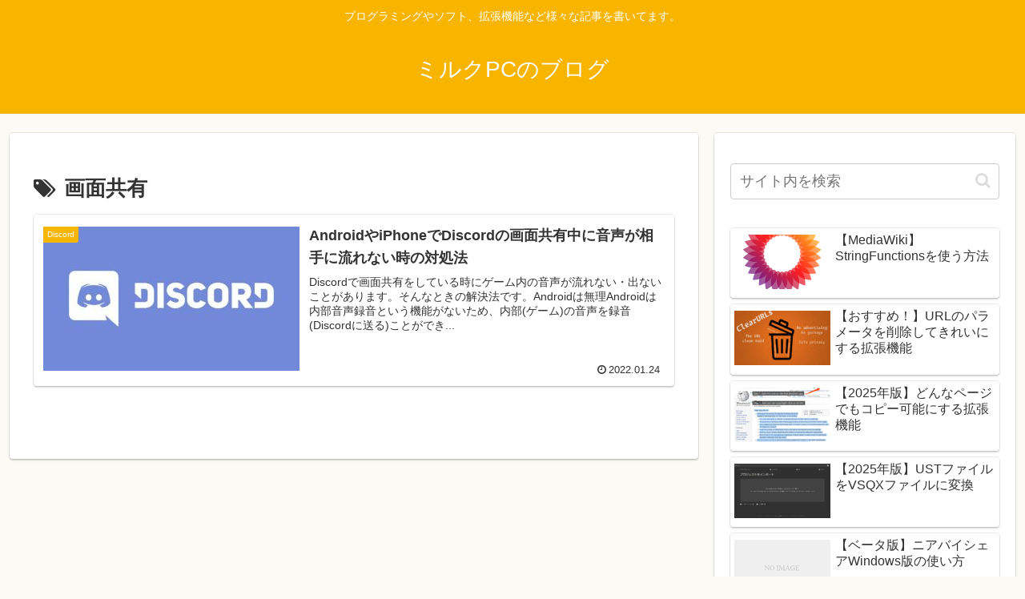

--- FILE ---
content_type: text/html; charset=utf-8
request_url: https://www.google.com/recaptcha/api2/aframe
body_size: 265
content:
<!DOCTYPE HTML><html><head><meta http-equiv="content-type" content="text/html; charset=UTF-8"></head><body><script nonce="gLIDd2e8cOdPe2QM4Og7zA">/** Anti-fraud and anti-abuse applications only. See google.com/recaptcha */ try{var clients={'sodar':'https://pagead2.googlesyndication.com/pagead/sodar?'};window.addEventListener("message",function(a){try{if(a.source===window.parent){var b=JSON.parse(a.data);var c=clients[b['id']];if(c){var d=document.createElement('img');d.src=c+b['params']+'&rc='+(localStorage.getItem("rc::a")?sessionStorage.getItem("rc::b"):"");window.document.body.appendChild(d);sessionStorage.setItem("rc::e",parseInt(sessionStorage.getItem("rc::e")||0)+1);localStorage.setItem("rc::h",'1768818092371');}}}catch(b){}});window.parent.postMessage("_grecaptcha_ready", "*");}catch(b){}</script></body></html>

--- FILE ---
content_type: text/css
request_url: https://mirukupc.com/wp-content/cache/wpfc-minified/7n7f3c6f/47mzz.css
body_size: 2070
content:
@charset "UTF-8";
#baguetteBox-overlay{display:none;opacity:0;position:fixed;overflow:hidden;top:0;left:0;width:100%;height:100%;z-index:1000000;background-color:#222;background-color:rgba(0,0,0,.8);-webkit-transition:opacity .5s ease;transition:opacity .5s ease}#baguetteBox-overlay.visible{opacity:1}#baguetteBox-overlay .full-image{display:inline-block;position:relative;width:100%;height:100%;text-align:center}#baguetteBox-overlay .full-image figure{display:inline;margin:0;height:100%}#baguetteBox-overlay .full-image img{display:inline-block;width:auto;height:auto;max-height:100%;max-width:100%;vertical-align:middle;-webkit-box-shadow:0 0 8px rgba(0,0,0,.6);-moz-box-shadow:0 0 8px rgba(0,0,0,.6);box-shadow:0 0 8px rgba(0,0,0,.6)}#baguetteBox-overlay .full-image figcaption{display:block;position:absolute;bottom:0;width:100%;text-align:center;line-height:1.8;white-space:normal;color:#ccc;background-color:#000;background-color:rgba(0,0,0,.6);font-family:sans-serif}#baguetteBox-overlay .full-image:before{content:"";display:inline-block;height:50%;width:1px;margin-right:-1px}#baguetteBox-slider{position:absolute;left:0;top:0;height:100%;width:100%;white-space:nowrap;-webkit-transition:left .4s ease,-webkit-transform .4s ease;transition:left .4s ease,-webkit-transform .4s ease;transition:left .4s ease,transform .4s ease;transition:left .4s ease,transform .4s ease,-webkit-transform .4s ease,-moz-transform .4s ease}#baguetteBox-slider.bounce-from-right{-webkit-animation:bounceFromRight .4s ease-out;animation:bounceFromRight .4s ease-out}#baguetteBox-slider.bounce-from-left{-webkit-animation:bounceFromLeft .4s ease-out;animation:bounceFromLeft .4s ease-out}@-webkit-keyframes bounceFromRight{0%,100%{margin-left:0}50%{margin-left:-30px}}@keyframes bounceFromRight{0%,100%{margin-left:0}50%{margin-left:-30px}}@-webkit-keyframes bounceFromLeft{0%,100%{margin-left:0}50%{margin-left:30px}}@keyframes bounceFromLeft{0%,100%{margin-left:0}50%{margin-left:30px}}.baguetteBox-button#next-button,.baguetteBox-button#previous-button{top:50%;top:calc(50% - 30px);width:44px;height:60px}.baguetteBox-button{position:absolute;cursor:pointer;outline:0;padding:0;margin:0;border:0;-moz-border-radius:15%;border-radius:15%;background-color:#323232;background-color:rgba(50,50,50,.5);color:#ddd;font:1.6em sans-serif;-webkit-transition:background-color .4s ease;transition:background-color .4s ease}.baguetteBox-button:focus,.baguetteBox-button:hover{background-color:rgba(50,50,50,.9)}.baguetteBox-button#next-button{right:2%}.baguetteBox-button#previous-button{left:2%}.baguetteBox-button#close-button{top:20px;right:2%;right:calc(2% + 6px);width:30px;height:30px}.baguetteBox-button svg{position:absolute;left:0;top:0}.baguetteBox-spinner{width:40px;height:40px;display:inline-block;position:absolute;top:50%;left:50%;margin-top:-20px;margin-left:-20px}.baguetteBox-double-bounce1,.baguetteBox-double-bounce2{width:100%;height:100%;-moz-border-radius:50%;border-radius:50%;background-color:#fff;opacity:.6;position:absolute;top:0;left:0;-webkit-animation:bounce 2s infinite ease-in-out;animation:bounce 2s infinite ease-in-out}.baguetteBox-double-bounce2{-webkit-animation-delay:-1s;animation-delay:-1s}@-webkit-keyframes bounce{0%,100%{-webkit-transform:scale(0);transform:scale(0)}50%{-webkit-transform:scale(1);transform:scale(1)}}@keyframes bounce{0%,100%{-webkit-transform:scale(0);-moz-transform:scale(0);transform:scale(0)}50%{-webkit-transform:scale(1);-moz-transform:scale(1);transform:scale(1)}}
  body {
background-color: #fbfaf5;
}
.header, .header .site-name-text {
color: #fff;
}
.header {
background-color: #f8b500;
}
.fixed-header .header {
background-color: transparent;
}
.fixed-header .navi {
box-shadow: none;
}
.widget_recent_entries ul li a:hover, .widget_categories ul li a:hover, .widget_archive ul li a:hover, .widget_pages ul li a:hover, .widget_meta ul li a:hover, .widget_rss ul li a:hover, .widget_nav_menu ul li a:hover, .tagcloud a:hover, .pagination a:hover, .pager-links a:hover span, .pagination-next-link:hover, .comment-btn:hover, .comment-reply-link:hover, .navi-footer-in a:hover, .navi-footer-in a:hover {
background-color: rgba(248, 181, 0, 0.05);
}
.page-numbers,
.tagcloud a,
.author-box,
.ranking-item,
.pagination-next-link,
.comment-reply-link,
.toc {
border: 1px solid #ffec47;
}
.page-numbers,
.pagination-next-link {
border-radius: 8px;
background: rgba(248, 181, 0, 0.05);
}
.pagination .page-numbers,
.pager-numbers .page-numbers {
border-radius: 99px;
}
.pagination .current,
.page-numbers.current,
.page-numbers.dots {
background: #ffec47;
}
.post-navi-default.post-navi-border .next-post {
border-top-width: 1px;
margin-top: 6px;
}
@media screen and (max-width: 480px) {
.pager-post-navi.post-navi-square a:last-child {
border-top-width: 1px;
margin-top: 6px;
}
}
.cat-label,
.mobile-menu-buttons,
.mobile-menu-buttons .menu-button > a,
.navi-menu-content,
.navi-menu-content a,
.go-to-top-button,
#submit {
background-color: #f8b500;
color: #fff;
}
#submit {
width: 80%;
margin: 0 auto;
display: block;
}
div.mobile-menu-buttons .menu-button:hover,
.navi-menu-content a:hover {
background-color: rgba(255, 255, 255, 0.2);
color: #fff;
}
.sidebar-menu-content {
color: #333;
}
.cat-label {
top: 0;
left: 0;
border: none;
border-bottom-right-radius: 3px;
}
.widget_recent_entries ul li a,
.widget_categories ul li a,
.widget_archive ul li a {
border-bottom: 1px dashed #ccc;
padding: 5px 0;
}
.cat-item a::before {
font-family: FontAwesome;
content: "\f0da";
margin-right: 6px;
}
.cat-item .children a::before {
content: "\f105";
}
.font-awesome-5 .cat-item a::before {
font-family: "Font Awesome 5 Free";
font-weight: 900;
}
.font-awesome-5 .cat-item .children a::before {
content: "\f105";
}
.post-count {
background-color: #fff6e0;
padding: 0 8px;
border-radius: 6px;
font-size: 0.8em;
}
.main,
.sidebar,
.carousel-in,
.sbp-main-before,
.sbp-footer-before,
.pbp-main-before,
.pbp-footer-before {
box-shadow: 0 2px 2px 0 rgba(0, 0, 0, 0.16), 0 0 0 1px rgba(0, 0, 0, 0.08);
}
.a-wrap {
box-shadow: 0 2px 2px 0 rgba(0, 0, 0, 0.16), 0 0 0 1px rgba(0, 0, 0, 0.08);
border-radius: 4px;
transition-duration: 0.3s;
}
.a-wrap:hover {
background-color: transparent;
transform: translateY(-4px);
box-shadow: 0 0 8px rgba(0, 0, 0, 0.24);
transition-duration: 0.3s;
}
.a-wrap > div {
border: none;
}
.widget-entry-cards .a-wrap {
margin-bottom: 8px;
}
.comment-list ul.children {
padding: 0.6em;
background-color: rgba(248, 181, 0, 0.05);
border-left: 2px solid #ffec47;
}
.widget-entry-cards.ranking-visible .card-thumb::before {
border-radius: 50%;
background: #ffec47;
top: -10px;
left: -10px;
border: 2px solid #eee;
}
.appeal-button {
background-color: #f8b500;
}
.navi {
background-color: #fff;
box-shadow: 0 1px 3px 0 rgba(0, 0, 0, 0.25);
font-weight: bold;
}
.navi a:hover {
background-color: #fff;
text-decoration: underline;
}
.navi ul .sub-menu {
background-color: #f8b500;
opacity: 0.95;
}
.navi ul .sub-menu a {
color: #fff;
}
.navi ul .sub-menu a:hover {
background-color: rgba(255, 255, 255, 0.2);
}
.navi ul .sub-menu a .sub-caption {
opacity: 0.8;
}
.navi-in > ul .sub-menu {
display: block;
}
.navi-in > ul .sub-menu li {
visibility: hidden;
transition: all 0.2s ease;
height: 0;
opacity: 0;
}
.navi-in > ul li:hover > ul > li {
transition: all 0.2s ease;
visibility: visible;
height: 60px;
opacity: 1;
}
.navi-in > ul .sub-menu .sub-menu li {
display: none;
}
.navi-in > ul .sub-menu li:hover > ul > li {
display: block;
}
.navi-in > ul > li:last-of-type .sub-menu {
right: 0;
}
.sidebar h2,
.sidebar h3 {
background: transparent;
padding: 0.4em;
margin: 0.3em 0;
}
.article h2 {
background: #fff6e0;
border-left: solid 5px #f8b500;
}
.article h3 {
border: none;
border-left: solid 5px #f8b500;
}
.article h4 {
border: none;
border-bottom: 6px solid #fff6e0;
}
.article h5,
.article h6 {
border: none;
}
#tinymce.main {
box-shadow: none;
}